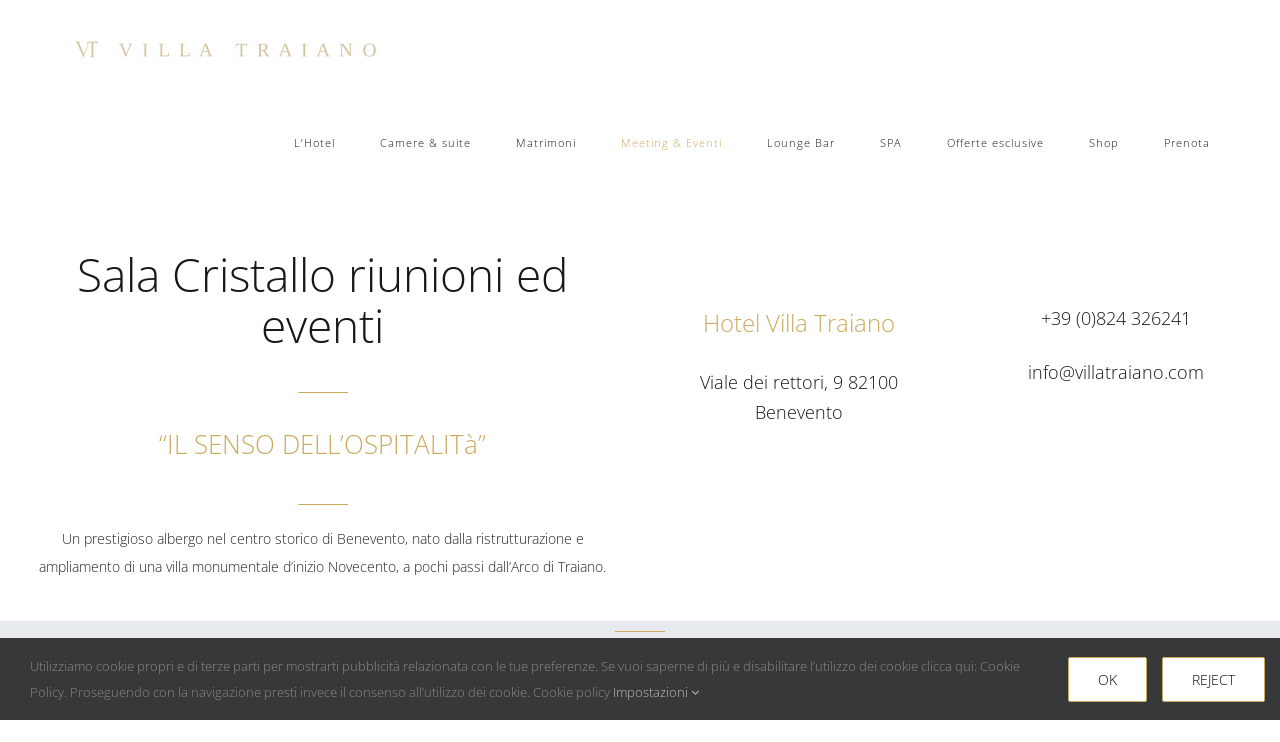

--- FILE ---
content_type: text/plain; charset=utf-8
request_url: https://sdk.selfbook.com/selfbook.js?hotelId=HVTRA&apiKey=AoC05nc3qlv5azkUTEGvcMXAUkbIY61Y3U0
body_size: 14662
content:
const SELFBOOK_BASE_URL="https://sdk.selfbook.com",SELFBOOK_BASE_URL_V3="https://sdk-v3.selfbook.com",SELFBOOK_BASE_URL_LAYERS="%REACT_APP_SELFBOOK_BASE_URL_LAYERS%";let SELFBOOK_BACKEND_URL="https://api.selfbook.com/api/v2",SELFBOOK_BACKEND_URL_V3="https://api.selfbook.com/api/v3";const STATSIG_CLIENT_KEY="client-PV01TCjBc3a7zunh9brJUh2fIaLwbXaH7aQH2dFpSGW",STATSIG_EXPERIMENT="ddn",STATSIGN_SIGNAL_BOX_EXPERIMENT="ddn_signal_box";let SELFBOOK_APP_VERSION="v2",SELFBOOK_APP_BASE_URL=SELFBOOK_BASE_URL;const SELFBOOK_SCRIPT_ID="selfbook_jssdk",SELFBOOK_HOTEL_ID_PROP="hotelId",SELFBOOK_API_KEY_PROP="apiKey",SELFBOOK_WIDGET_ELEMENT_ID="selfbook_sdkwidget",SELFBOOK_WIDGET_WRAPPER_ELEMENT_ID="selfbook_sdkwidget_wrapper",SELFBOOK_WIDGET_LOADING_ELEMENT="selfbook-loading",IS_LANDING_PAGE_FLAG_ID="ddnLandingPage",BOOTSTRAP_ACTION="WIDGET/BOOTSTRAP",SELFBOOK_HOTEL_GROUP_INFO="selfbook_hotel_group_info",SELFBOOK_HOTEL_INFO="selfbook_hotel_info";window.selfbookStatsigClient=null;const BLACK_SQUARE_THEME_HOTELS=["6739"],THE_LINE_HOTELS=["68711","71661","2427"],COMPLETE_BOOKING_BTN_CLICK="Complete your reservation button click",ROUTE_PATHS={app:{confirmation:"/confirmation",wallet:"/wallet",account:"/account",settings:"/settings",reservations:"/reservations",reservationDetail:"/reservation-detail",editBooking:"/edit-booking",bookingConfirmed:"/booking-confirmed"}},INITIAL_PERSISTED_DATA={isExpired:!0,all:null,booking:null,core:null,router:null},GUEST_TYPE={ADULT:"adult",CHILD:"child",INFANT:"infants"};let initialV35AvailabilityStartEndDates={},initialCalendarResponse=null;function setOverflowHidden(e){const t=e?"hidden":"";document.body.style.overflow=t,document.documentElement.style.overflow=t}function getStatsigValue(e,t){if(window.selfbookStatsigClient){const n=window.selfbookStatsigClient.getExperiment(e);return n&&n.value&&n.value[t]}return null}const SUPPORTED_LOCALES=["en","fr","pt","da","de","de-DE","es-MX","it","ja","ko","nl","ro","ru","sq","sv","vi","zh","zh-CN","zh-TW","es"];function parseLocaleFromUrl(){try{const{pathname:e}=new URL(window.location.href),t=e.split("/").filter(Boolean),n=t[0]?.toLowerCase();if(!n)return null;if(!/^[a-z]{2}(-[a-z]{2})?$/i.test(n))return null;const o=n.replace(/^([a-z]{2})(-[a-z]{2})?$/i,(e,t,n)=>n?`${t.toLowerCase()}-${n.slice(1).toUpperCase()}`:t.toLowerCase());return SUPPORTED_LOCALES.includes(o)?o:"en"}catch{return null}}function appendWidgetScript({src:e,callback:t,type:n="text/javascript"}){const o=document.createElement("script");o.type=n,o.src=e,document.body.appendChild(o),t&&"function"==typeof t&&(o.onload=function(){t()})}function initFloatingSearchbar({apiKey:e,hotelId:t}={}){appendWidgetScript({src:`${SELFBOOK_BASE_URL_V3}/widgets/floating-search-bar.js`,type:"module",callback:function(){const n=SELFBOOK_BACKEND_URL.replace(/\/v[123]/,"");window.renderWidget(null,{backendURL:n,hotelId:t,apiKey:e})}})}function initDDNSignalBox({signalPartner:e,apiKey:t,hotelId:n}={}){e&&"none"!==e&&appendWidgetScript({src:`${SELFBOOK_BASE_URL_V3}/widgets/ddn-signal-box.js`,callback:function(){const o=SELFBOOK_BACKEND_URL.replace(/\/v[123]/,"");window.renderSBSignalBox({backendURL:o,hotelId:n,apiKey:t,ddn_signal_partner:e,experiment:"ddn_signal_box",locale:parseLocaleFromUrl()})}})}function initWidgets({apiKey:e,hotelId:t,hotelData:n}){if(n?.enable_direct_distribution_network&&(n?.enable_paypal_partner&&n?.enable_paypal||n?.enable_perplexity_partner)){initDDNSignalBox({signalPartner:getStatsigValue("ddn_signal_box","ddn_signal_partner"),apiKey:e,hotelId:t})}}function initSDKBus(){const e={},t={};window.sb_sdkBus={emit(n,o){t[n]||(t[n]=[]),t[n].push(o),e[n]?.length&&e[n].forEach(e=>e(o))},on(t,n){e[t]||(e[t]=[]),e[t].push(n)},off(t,n){e[t]&&(e[t]=e[t].filter(e=>e!==n))},pull(e){const n=t[e]||[];return t[e]=[],n}}}function checkStatus(e){if(e.status>=200&&e.status<300)return e;const t=new Error(e.statusText);throw t.response=e,t}async function parseJSON(e){try{const t=await e.text();if(!t)return;return JSON.parse(t)}catch(e){console.error("parseJSON: err: ",e)}}function intervalWrapper(e,t){const n=setInterval(e,t);return function(){clearInterval(n)}}function getHotelBasicData(e){try{const t=getFromSessionStorage(SELFBOOK_HOTEL_GROUP_INFO).hotels?.filter(t=>t.id==e),n=t?.[0]||{};return getIsEnableV35(n)&&(n.app_version="v3",n.enable_v3_new_ui_version=!0),n}catch(e){return console.error("getHotelBasicData: err: ",e),{}}}function getFromSessionStorage(e){try{return JSON.parse(sessionStorage.getItem(e))}catch(e){return console.error("getFromSessionStorage: err: ",{e:e}),{}}}function getPersistedData(e){try{const t=JSON.parse(e.getItem("persist:root"));if(!t)return INITIAL_PERSISTED_DATA;const n=JSON.parse(t.booking||"{}"),o=JSON.parse(t.core||"{}"),a=JSON.parse(t?.router||"{}"),{expireTime:r}=o,s=(Date.now()-new Date(o.interactionTime))/1e3;return{isExpired:s>r,all:t,booking:n,core:o,router:a}}catch(e){return console.error("getPersistedData: err: ",e),INITIAL_PERSISTED_DATA}}function fillGuestsFields(e=[],t){const n=t.default_adult_occupancy?t.default_adult_occupancy:2;return e?.map(e=>e.type===GUEST_TYPE.ADULT?{type:GUEST_TYPE.ADULT,count:parseInt(e.count)||n}:e.type===GUEST_TYPE.CHILD&&parseInt(e.count)>0?{type:GUEST_TYPE.CHILD,count:parseInt(e.count),age:parseInt(e.age)||1,special_request:e.special_request||""}:e.type===GUEST_TYPE.INFANT&&parseInt(e.count)>0?{type:GUEST_TYPE.INFANT,count:parseInt(e.count)||1,age:parseInt(e.age)||1,special_request:e.special_request||""}:void 0).filter(Boolean)}function buildRoomsGuests(e,t){const n=t.default_adult_occupancy?t.default_adult_occupancy:2,o=()=>Math.random().toString(36).slice(2),a=["adult","child","childAges","room2Adult","room3Adult","room4Adult"].some(t=>!!e[t]);if(e.guests?.length&&!a)return Array.from({length:4},(t,a)=>{const r=0===a?"guests":`guestsRoom${a+1}`;if(!e[r])return null;const s=e[r]?.map(e=>{const t=e?.type===GUEST_TYPE.ADULT?e?.count||n:e?.count,a=e?.type===GUEST_TYPE.CHILD&&"number"==typeof e?.age;return{type:e?.type,count:Number(t),guest_details:a?[{key:o(),age:Number(e?.age)}]:void 0}});return{key:0===a?"room1":o(),data:s}}).filter(Boolean);const r=t=>Number(e[t]||0),[s,i,l,c]=["roomCount","adult","child","infants"].map(r);if(s>1&&!r("room2Adult")){const e=i||n,t=Math.floor(e/s);let a=e%s;return Array.from({length:s},(e,n)=>{const r=a>=n+1?1:0;return{key:0===n?"room1":o(),data:[{type:GUEST_TYPE.ADULT,count:t+r}]}})}const d=[];return Array.from({length:4}).forEach((t,a)=>{const s=a+1,u=0===a?i||n:r(`room${s}Adult`);if(u){const t=[{type:GUEST_TYPE.ADULT,count:u}],n=0===a?l:r(`room${s}Child`),i=e[0===a?"childAges":`room${s}ChildAges`];i?i.split(",").forEach(e=>{t.push({type:GUEST_TYPE.CHILD,count:1,guest_details:[{key:o(),age:Number(e)}]})}):n&&t.push({type:GUEST_TYPE.CHILD,count:n}),0===a&&c>0&&t.push({type:GUEST_TYPE.INFANT,count:c}),d.push({key:0===a?"room1":o(),data:t})}}),d}function buildRedirectSynxisLink(e,t){let n=`https://be.synxis.com/?hotel=${t.id}&theme=${t.synxis_theme}&config=${t.synxis_config}`;try{if(e){const{startDate:t,endDate:o,promoCode:a,groupCode:r,guests:s,iataNumber:i,couponCode:l,destinationId:c,nights:d,rate:u,hotelId:p,roomCategory:_}=e;d&&(n+=`&nights=${d}`),t&&(n+=`&arrive=${t}`),o&&(n+=`&depart=${o}`),a&&(n+=`&promo=${a}`),r&&(n+=`&group=${r}`),i&&(n+=`&iataNumber=${i}`),l&&(n+=`&couponCode=${l}`),u&&(n+=`&rate=${u}`),c&&(n+=`&destinationId=${c}`),Array.isArray(_)?n+=`&roomCategory=${_.map(e=>e).join(",")}`:_&&(n+=`&roomCategory=${_}`),s&&s.length>0?("adult"===s[0].type&&(n+=`&adult=${s[0].count}`),s[1]&&"child"===s[1].type&&(n+=`&child=${s[1].count}`)):n+="&adult=1"}}catch(e){console.error("buildRedirectSynxisLink: err: ",e)}return n}function selectShowWidgetButtonCopies(e){return e.core.showWidgetButtonCopies||{}}function selectRoute(e){return e?.router?.location?e.router.location.pathname:ROUTE_PATHS.app.editBooking}function isObjectEqual(e,t){return JSON.stringify(e)===JSON.stringify(t)}function isTemplateDomainMatch(e,t){return e?.booking_template_domain&&t?.target?.href?.includes(e.booking_template_domain)}function getElementById(e){return document?.getElementById(e)}function getIsEnableV35(e){return!!SELFBOOK_APP_VERSION.match(/^v3/i)||(e?.enable_v3_new_ui_version||!1)}function getIsLayers(e){return"layers"===e?.app_version||!!SELFBOOK_APP_VERSION.match(/^layers/i)}function runDirectApplication(){console.info("(!) selfbook: widget initialization started");let e,t,n,o=!1,a=!1,r=!1,s=!1,i=!1,l=!1,c=!1;function d(){try{const e=document.createElement("script");if(e.innerHTML='\n        !function(){var analytics=window.analytics=window.analytics||[];if(!analytics.initialize)if(analytics.invoked)window.console&&console.error&&console.error("Segment snippet included twice.");else{analytics.invoked=!0;analytics.methods=["trackSubmit","trackClick","trackLink","trackForm","identify","reset","group","track","ready","alias","debug","once","off","on","addSourceMiddleware","addIntegrationMiddleware","setAnonymousId","addDestinationMiddleware"];analytics.factory=function(e){return function(){var t=Array.prototype.slice.call(arguments);t.unshift(e);analytics.push(t);return analytics}};for(var e=0;e<analytics.methods.length;e++){var key=analytics.methods[e];analytics[key]=analytics.factory(key)}analytics.load=function(key,e){var t=document.createElement("script");t.type="text/javascript";t.async=!0;t.src="https://cdn.segment.com/analytics.js/v1/" + key + "/analytics.min.js";var n=document.getElementsByTagName("script")[0];n.parentNode.insertBefore(t,n);analytics._loadOptions=e};analytics._writeKey="c77UfR3BzZDUXmAth2DaHEA8kkKhDIU2";;analytics.SNIPPET_VERSION="4.15.3";\n        analytics.load("c77UfR3BzZDUXmAth2DaHEA8kkKhDIU2");\n        }}();\n      ',document.head.appendChild(e),!c){const e=document.createElement("script");e.type="application/ld+json",e.innerHTML='{"@context": "http://schema.org/","@type": "SoftwareApplication","name": "SelfBook"}',document.head.appendChild(e);const t=document.createElement("script");t.src="https://onboard.triptease.io/bootstrap.js",t.async=!0,t.crossOrigin="anonymous",t.type="text/javascript",document.head.appendChild(t)}}catch(e){console.error("inject3rdPartyScripts: err: ",e)}}async function u({url:e,method:t,data:n,headers:o}){try{const a=await fetch(e,{method:t,body:n,headers:o});checkStatus(a);return await parseJSON(a)}catch(e){console.error("There was a problem with the fetch operation:",e)}}function p(o,a,s){if(!n)return;const i=getFromSessionStorage(SELFBOOK_HOTEL_GROUP_INFO);let l={};if(getIsEnableV35(a)){if("group"===i?.structure&&(o?.hotelId||o?.destinationId)||"single"===i?.structure||"multiple_properties"===i?.structure)if("group"===i?.structure&&o?.destinationId){const e=i?.hotels.find(e=>e.destination_id?.toLowerCase()===o.destinationId.toLowerCase());e&&(o.hotelId=e.id)}else o.hotelId=o?.hotelId||a?.id;if(a?.enable_direct_distribution_network&&"signalBox"!==o.userStartingPoint&&(a?.enable_paypal_partner&&a?.enable_paypal||a?.enable_perplexity_partner)){const e=getStatsigValue("ddn_signal_box","ddn_signal_partner");if("paypal"===e){const t=function(){const e=g();if(e)return"authenticated"===e?.state?.step&&!!e?.state?.identifier}();l=c?{}:{partner:e,signalBoxUserVerified:!!t,paypalData:t?y():null,shouldExecuteRegularFlow:(!t||!a?.is_default_date_logic_enabled||"single"!==i?.structure)&&s}}}}setOverflowHidden(!0),window.toggleShowSBSignalBox?.(!1);const u=getElementById("selfbook_sdkwidget"),p=getElementById("selfbook_sdkwidget_wrapper");window.selfbookWidgetStore||(p.appendChild(function(){const e=document.createElement("div");return e.id="selfbook-loading",e.style.color="white",e.style.marginRight="-50%",e.style.position="absolute",e.style.top="50%",e.style.left="50%",e.style.fontFamily="sans-serif",e.style.transform="translate(-50%, -50%)",e.innerHTML='<img src="https://sdk.selfbook.com/assets/selfbook_loading_logo.svg" height="20" width="100%">',e}()),p.style.zIndex=1e11,p.style.height="100%",p.style.background="v2"===SELFBOOK_APP_VERSION?"rgba(0, 0, 0, .74)":"rgba(39, 39, 39, 0.74)",setOverflowHidden(!0)),function(e){if(!0===r)return;n&&n.length>0&&n.forEach(e=>{if(e.includes(".js")){const t=document.createElement("script");t.type="text/javascript",t.src=`${SELFBOOK_APP_BASE_URL}/${e}`,document.body.appendChild(t)}});e?.enable_direct_distribution_network||d();r=!0}(a);const _=setInterval(()=>{if(window.selfbookWidgetStore){const n=getIsLayers(a),r={hotelInfo:{...!n&&{hotelIdAsArg:!!o.hotelId},...n&&{hotelResponse:getFromSessionStorage(SELFBOOK_HOTEL_INFO)},apiKey:o.apiKey||t,hotelId:o.hotelId||e},bookingData:{...o,...l},...!n&&{hotelGroupInfo:getFromSessionStorage(SELFBOOK_HOTEL_GROUP_INFO)},roomsGuests:o.roomsGuests||void 0,shouldExecuteRegularFlow:!1===l?.shouldExecuteRegularFlow?l?.shouldExecuteRegularFlow:s,userIP:o.userIP?.country_code?o.userIP:void 0,version:o.version,isDdnLandingPageSource:c};!function(){const e=document.getElementById("selfbook-loading");e&&getElementById("selfbook_sdkwidget_wrapper").removeChild(e)}(),clearInterval(_),window.selfbookWidgetStore.dispatch({type:BOOTSTRAP_ACTION,payload:r}),"none"===u.style.display&&(p.style.zIndex=1e11,p.style.height="100%",p.style.background="v2"===SELFBOOK_APP_VERSION?"rgba(0, 0, 0, .74)":"rgba(39, 39, 39, 0.74)",setOverflowHidden(!0)),setTimeout(()=>{u.style.display="block",u.setAttribute("class","slide-in")},20),setTimeout(()=>{const e=p.querySelector('[aria-modal="true"]');e&&e.focus()},250)}},100)}function _(){try{const{isExpired:e,core:t,booking:n}=getPersistedData(localStorage);if(e||!t?.hotel?.data?.id)return void function(){try{localStorage.removeItem("persist:root")}catch(e){console.error("removePersistedData: err",e)}}();const o=t.bootstrapArgs;f({...o,startDate:n.bookingForm.start_date.slice(0,10),endDate:n.bookingForm.end_date?.slice(0,10)||null,guests:n.bookingForm.guests,propertyId:n.bookingForm.property_id,persistActive:!0,hotelId:t.hotel.data.id})}catch(e){console.error("openPersistWidget: err",e)}}const m=async()=>await fetch(`${SELFBOOK_APP_BASE_URL}/asset-manifest.json`,{headers:{"content-type":"application/json"}}).then(e=>e.json()).then(e=>function(e){n=e.entrypoints}(e));function g(){try{return JSON.parse(localStorage.getItem("selfbook_ddn-signal-box_auth"))}catch(e){console.error("Unable to extract Signal box from local storage.")}}function y(){const e=g();if(e)return e?.state?.user?.paypal_data}async function f(n={}){try{if(o)return;n.currencyCode&&(n.currency=n.currencyCode,delete n.currencyCode);let a=n.shouldExecuteRegularFlow||!1;n.apiKey&&await k(n.apiKey,n.hotelId);const r=getHotelBasicData(n.hotelId||e);getIsLayers(r)&&await async function(e,t){try{l=!0;const n=await u({url:`${SELFBOOK_BACKEND_URL_V3}/hotels/${e}`,headers:{"content-type":"application/json","API-Key":t}});sessionStorage.setItem(SELFBOOK_HOTEL_INFO,JSON.stringify(n)),l=!1}catch(e){console.log(e)}}(n.hotelId||e,n.apiKey||t),console.log("args",n);const s=getIsEnableV35(r),c=getFromSessionStorage(SELFBOOK_HOTEL_GROUP_INFO),d="group"===c?.structure,_="single"===c?.structure,m=function(e,t=[]){if(!e||"object"!=typeof e||Array.isArray(e))return!1;for(const n in e){if(t.includes(n))continue;const o=e[n];if(null!=o&&!("string"==typeof o&&""===o.trim()||Array.isArray(o)&&0===o.length||"object"==typeof o&&!Array.isArray(o)&&0===Object.keys(o).length))return!0}return!1}(n,["version","selfbook","hotelId","destinationId"]);if(s&&!1!==n.shouldExecuteRegularFlow&&((/*!initialAPIsCallsExecuted && */_&&m||d&&!i)&&(a=!0),r?.is_default_date_logic_enabled?n.startDate&&n.endDate&&(_||d&&n.hotelId)&&(a=!0):a=!0),n.guests?n.guests=fillGuestsFields(n.guests,r):n.guests=[{type:GUEST_TYPE.ADULT,count:r.default_adult_occupancy?r.default_adult_occupancy:2}],r.redirect_to_synxis){const e=buildRedirectSynxisLink(n,r);return void window.open(e,"_blank").focus()}getIsEnableV35(r)&&(n.roomsGuests=buildRoomsGuests(n,r)),p(n,r,a),document.getElementsByTagName("html")[0].setAttribute("translate","no")}catch(e){console.error("bookNow: err: ",e)}}function h(){const e="\n      #selfbook_sdkwidget {\n        position: absolute;\n        width: 100%;\n        height: 100%;\n        top: 0px;\n        right: 0px;\n      }\n\n      .dismiss-btn-slide-in {\n        -webkit-transition: 500ms;\n        -moz-transition: 500ms;\n        transition: 500ms;\n        transform: translateX(0)!important\n      }\n\n      .dismiss-btn-slide-out {\n        -webkit-transition: 500ms;\n        -moz-transition: 500ms;\n        transition: 500ms;\n        transform: translateX(300px)!important\n      }\n\n      .dismiss-btn-slide-out span {\n        display: none;\n      }\n\n      .payment-summary-wrapper {\n        overflow: scroll!important;\n        -ms-overflow-style: none!important;\n        scrollbar-width: none!important;\n      }\n      .payment-summary-wrapper::-webkit-scrollbar {\n        display: none!important;\n      }\n\n      .dismiss-btn-resize-in {\n        width: 46px!important;\n        height: 46px!important;\n        transition: 500ms;\n        right: 30px!important;\n      }\n\n      .dismiss-btn-resize-in span {\n        display: none;\n      }\n\n      .dismiss-btn-resize-in:hover {\n        width: 217px!important;\n        height: 46px!important;\n        transition: all 300ms linear;\n        cursor: pointer;\n      }\n\n      .dismiss-btn-resize-in:hover span {\n        display: inline;\n        height: 20px!important;\n        overflow: hidden;\n      }\n\n      .dismiss-btn-resize-out {\n        width: 46px!important;\n        height: 46px!important;\n        transition: 500ms;\n        right: -100px!important;\n      }\n\n      .slide-in {\n        transform: translateX(100%);\n        -webkit-transform: translateX(100%);\n        animation: slide-in 0.8s forwards !important;\n        -webkit-animation: slide-in 0.8s forwards !important;\n        z-index: 1000000000000;\n      }\n\n      .slide-out {\n        transform: translateX(100%);\n        -webkit-transform: translateX(100%);\n        animation: slide-out 1s forwards !important;\n        -webkit-animation: slide-out 1s forwards !important;\n        z-index: -1000000000000;\n      }\n\n      @media screen and (max-width:495px) {\n        .slide-in {\n          transform: translateY(100%);\n          -webkit-transform: translateY(100%);\n          animation: slide-up 0.8s forwards !important;\n          -webkit-animation: slide-up 0.8s forwards !important;\n          z-index: 1000000000000;\n        }\n        .slide-out {\n          transform: translateY(100%);\n          -webkit-transform: translateY(100%);\n          animation: slide-down 0.5s forwards !important;\n          -webkit-animation: slide-down 1s forwards !important;\n          z-index: -1000000000000;\n        }\n      }\n\n      @keyframes slide-in {\n        100% {\n          transform: translateX(0%);\n        }\n      }\n\n      @-webkit-keyframes slide-in {\n        100% {\n          -webkit-transform: translateX(0%);\n        }\n      }\n\n      @keyframes slide-up {\n        100% {\n          transform: translateY(0%);\n        }\n      }\n\n      @-webkit-keyframes slide-up {\n        100% {\n          -webkit-transform: translateY(0%);\n        }\n      }\n\n      @keyframes slide-out {\n        0% {\n          transform: translateX(0%);\n        }\n        100% {\n          transform: translateX(100%);\n        }\n      }\n\n      @-webkit-keyframes slide-out {\n        0% {\n          -webkit-transform: translateX(0%);\n        }\n        100% {\n          -webkit-transform: translateX(100%);\n        }\n      }\n\n      @keyframes slide-down {\n        0% {\n          transform: translateY(0%);\n        }\n        100% {\n          transform: translateY(100%);\n        }\n      }\n\n      @-webkit-keyframes slide-down {\n        0% {\n          -webkit-transform: translateY(0%);\n        }\n        100% {\n          -webkit-transform: translateY(100%);\n        }\n      }\n    ",t=document.createElement("style");t.textContent=e,document.head.append(t),function(e){const t=document.createElement("style");t.textContent=e,document.head.append(t)}(e)}function S(e){const t={startdate:"startDate",enddate:"endDate",rateplancode:"ratePlanCode",rate:"rate",roomid:"roomId",propertyid:"propertyId",destinationid:"destinationId",room:"room",room_count:"roomCount",adult:"adult",child:"child",child_ages:"childAges",infants:"infants",room2_adult:"room2Adult",room2_child:"room2Child",room2_child_ages:"room2ChildAges",room3_adult:"room3Adult",room3_child:"room3Child",room3_child_ages:"room3ChildAges",room4_adult:"room4Adult",room4_child:"room4Child",room4_child_ages:"room4ChildAges",currency:"currency",group:"group",locale:"locale",hotel:"hotel",promo:"promo",promocode:"promocode",selfbook:"selfbook",iatanumber:"iataNumber",couponcode:"couponCode",nights:"nights",reservationid:"reservationId",lastname:"lastName",search:"search",sbsearch:"sbsearch",threeDsContinueId:"three_ds_continue_id",status:"status",roomcategory:"roomCategory",properties:"properties",source:"source",include_inclusive_fees:"includeInclusiveFees",hotelid:"hotelId",version:"version",loyaltyuseremail:"loyaltyUserEmail",loyaltyeventname:"loyaltyEventname",loyaltysignupform:"loyaltySignupForm"};return Array.from(e.entries()).reduce((e,[n,o])=>({...e,[t[n.toLowerCase()]]:o}),{})}function E(){setTimeout(()=>{const t=setInterval(()=>{if(o||l)return;clearInterval(t);const n=S(new URLSearchParams(window.location.search));if("true"!==n.selfbook)return;const a=getHotelBasicData(n.hotel||n.hotelId||e),r=n.version?.toLowerCase?.();SELFBOOK_APP_VERSION=r||a?.app_version||"v2",w(n,a)},100)},500)}function w(e,t={}){const n=parseInt(t?.default_adult_occupancy)||2,o=[{type:"adult",count:e.adult||n},{type:"child",count:e.child||0},{type:"infants",count:e.infants||0}];f({...e,guests:o,groupCode:e.group,currency:e.currency||e.currencyCode,promoCode:e.promo||e.promocode,hotelId:e.hotel||e.hotelId||void 0,roomCategory:"string"==typeof e.roomCategory?e.roomCategory.split(",").map(e=>e.trim()):void 0})}async function b(){!function(){const e=document.createElement("div"),t=document.createElement("div");e.setAttribute("id","selfbook_sdkwidget"),e.style.display="none",t.setAttribute("id","selfbook_sdkwidget_wrapper"),t.style.background="rgba(0, 0, 0, 0)",t.style.position="fixed",t.style.top="0",t.style.right="0",t.style.width="100%",t.style.transition="background .5s ease-out",t.appendChild(e),document.body.appendChild(t)}(),await m(),function(){if(!0!==s){if(n&&n.length>0){const e=document.getElementsByTagName("head")[0];n.forEach(t=>{if(t.includes(".css")){const n=document.createElement("link");n.rel="stylesheet",n.type="text/css",n.media="all",n.href=`${SELFBOOK_APP_BASE_URL}/${t}`,e.appendChild(n)}})}s=!0}}(),_(),document?.querySelectorAll("a").forEach(t=>{t.addEventListener("click",t=>{try{"A"!==t.target.tagName&&"A"===t.target.parentNode?.tagName&&(t.target.href=t.target.parentNode.href);const n=t.target.href||"";if(-1===n.indexOf("?"))return;const o=S(new URLSearchParams(n.substring(n.indexOf("?")))),a=getHotelBasicData(o.hotelId||o.hotel||e);if(SELFBOOK_APP_VERSION=o.version?.toLowerCase?.()||a?.app_version||"v2",a?.mobile_display_only&&window.innerWidth>=768)return;(isTemplateDomainMatch(a,t)||"true"===o.selfbook)&&(t.preventDefault(),w(o,a))}catch(e){console.error("a-element: err: ",e)}})}),"complete"===document?.readyState?E():window?.addEventListener("load",E)}function O(e){return e.toISOString()}function I(){return new Promise(e=>{const t=document.createElement("script");t.src=`https://cdn.jsdelivr.net/npm/@statsig/js-client@3/build/statsig-js-client.min.js?apikey=${STATSIG_CLIENT_KEY}`,t.defer=!0,t.onload=async()=>{try{await async function(){const e={userID:L()};let t=new window.Statsig.StatsigClient(STATSIG_CLIENT_KEY,e);await t.initializeAsync(),window.selfbookStatsigClient=t}()}catch(e){console.log("Unable to initialize Statsig client",e)}e(t)},t.onerror=t=>{console.log("Failed to load Statsig script",t),e()},document.head.appendChild(t)})}function L(){const e="selfbook_statsig_anonymous_id";let t=localStorage.getItem(e);return t||(t=crypto.randomUUID?crypto.randomUUID():Math.random().toString(36).substring(2,15),localStorage.setItem(e,t)),t}async function k(n,r){try{o=!0;const s=r?`?id=${r}`:"",l=await u({url:`${SELFBOOK_BACKEND_URL}/hotels/info${s}`,headers:{"content-type":"application/json","API-Key":n}});sessionStorage.setItem(SELFBOOK_HOTEL_GROUP_INFO,JSON.stringify(l));const p={...l},_=getHotelBasicData(r);(function(e){const t=getFromSessionStorage(SELFBOOK_HOTEL_GROUP_INFO);return!("single"!==t?.structure||!(e?.enable_direct_distribution_network||e?.enable_flex_cancellation||e?.enable_priority_upgrade))||!("group"!==t?.structure||!t?.hotels.some(e=>e.enable_direct_distribution_network||e.enable_flex_cancellation||e.enable_priority_upgrade))||!("multiple_properties"!==t?.structure||!t?.hotels.some(e=>e.enable_direct_distribution_network||e.enable_flex_cancellation||e.enable_priority_upgrade))})(_)&&await I(),d();const m=getIsLayers(_);!_?.enable_direct_distribution_network||m||c||"none"===_?.ddn_box_device||initWidgets({apiKey:t,hotelId:e,hotelData:_}),m||initFloatingSearchbar({apiKey:t,hotelId:e});const g=S(new URLSearchParams(window.location.search));if(SELFBOOK_APP_VERSION=g.version?.toLowerCase?.()||_?.app_version||"v2",m?SELFBOOK_APP_BASE_URL=SELFBOOK_BASE_URL_LAYERS:SELFBOOK_APP_VERSION.match(/^v3/i)?(SELFBOOK_APP_BASE_URL=SELFBOOK_BASE_URL_V3,p.hotels=p?.hotels?.map(e=>({...e,enable_v3_new_ui_version:!0}))):SELFBOOK_APP_BASE_URL=SELFBOOK_BASE_URL,sessionStorage.setItem(SELFBOOK_HOTEL_GROUP_INFO,JSON.stringify(p)),!i&&getIsEnableV35(_)&&_?.is_default_date_logic_enabled&&"group"!==p?.structure)try{const t=await async function(t,n,o){try{const a=function(){const e=new Date,t=new Date(e.getFullYear(),e.getMonth(),1),n=new Date(e.getFullYear(),e.getMonth()+2,0);return{startDate:A(t),endDate:A(n)}}(),r={start_date:a.startDate,end_date:a.endDate,currency_code:o?.currency_code||"USD",guests:[{type:"adult",count:o?.default_adult_occupancy||2}]};window.sb_sdkBus.emit("sdk-calendar-status",{type:"loading",payload:r});const s=await u({url:`${"v2"===SELFBOOK_APP_VERSION?SELFBOOK_BACKEND_URL:SELFBOOK_BACKEND_URL.replace("v2","v3")}/hotels/${n||e}/calendar`,headers:{"content-type":"application/json","API-Key":t},data:JSON.stringify(r),method:"POST"});return initialCalendarResponse=s,window.sb_sdkBus.emit("sdk-calendar-status",{type:"success",payload:s}),s.data}catch(e){window.sb_sdkBus.emit("sdk-calendar-status",{type:"error",error:e.message}),console.log(e)}}(n,r,_),o=function(e){const t=new Date,n=t.getUTCFullYear(),o=t.getUTCMonth(),a=t.getUTCDate(),r=new Date(Date.UTC(n,o,a+14));let s=e.filter(e=>function(e){const[t,n,o]=e.split("-").map(Number);return new Date(Date.UTC(t,n-1,o))}(e.date)>r&&null!=e.price);0===s.length&&(s=e.filter(e=>null!=e.price));return 0===s.length?null:s.reduce((e,t)=>t.price<e.price?t:e)}(t);if(o&&o?.date){i=!0;const t=function(e){const t=new Date(e?.date),n=new Date(t);return n.setDate(t.getDate()+(e?.min_stay?e?.min_stay:1)),{startDate:O(t),endDate:O(n)}}(o);initialV35AvailabilityStartEndDates={startDate:t.startDate,endDate:t.endDate},async function(t,n,o,a){try{const r=S(new URLSearchParams(window.location.search)),s={start_date:a.startDate?.replace(/T.*$/,""),end_date:a.endDate?.replace(/T.*$/,""),currency_code:o?.currency_code||"USD",guests:[{type:"adult",count:o?.default_adult_occupancy||2}],ddn_flow:"gated",include_flex_cancel_rates:!0,include_inclusive_fees:"false"!==r.includeInclusiveFees&&("true"===r.includeInclusiveFees||void 0)};window.sb_sdkBus.emit("sdk-availability-status",{type:"loading",payload:{bodydata:s}});const i=await u({url:`${"v2"===SELFBOOK_APP_VERSION?SELFBOOK_BACKEND_URL:SELFBOOK_BACKEND_URL.replace("v2","v3")}/hotels/${n||e}/availability`,headers:{"content-type":"application/json","API-Key":t},data:JSON.stringify(s),method:"POST"});return void window.sb_sdkBus.emit("sdk-availability-status",{type:"success",payload:{response:i,bodydata:s}})}catch(e){window.sb_sdkBus.emit("sdk-availability-status",{type:"error",error:e.message}),console.log(e)}}(n,r,_,t)}}catch(e){window.sb_sdkBus.emit("sdk-calendar-status",{type:"error",error:e.message})}return a||b(),a=!0,o=!1,_}catch(e){console.log(e)}}const A=e=>`${e.getFullYear()}-${String(e.getMonth()+1).padStart(2,"0")}-${String(e.getDate()).padStart(2,"0")}`;const B=document?.getElementById("selfbook_jssdk");if(B){const n=new URL(B.getAttribute("src"));if(e=n.searchParams.get("hotelId"),t=n.searchParams.get("apiKey"),c="true"===n.searchParams.get("ddnLandingPage"),"?11howard"===window.location.search&&window.location.href.includes("staging")&&(e="66350",t="x9GTqyGB8Pboi5Tkk3fuQUrQ8qAecxzxNY0"),!t||!e)throw new Error("(!) selfbook: ApiKey and HotelId are required.");window.isSelfbookSDKActive=!0,initSDKBus(),k(t,e).then(e=>{getIsLayers(e)||h()})}window&&(window.sbApiLogger=function(n,o={},a){const r=`${"v2"===SELFBOOK_APP_VERSION?SELFBOOK_BACKEND_URL:SELFBOOK_BACKEND_URL.replace("v2","v3")}/hotels/${a||e}/events`;try{const e={generated_at:(new Date).toISOString(),event_source:"SDK",event_name:n,body:JSON.stringify(o)};fetch(r,{method:"POST",headers:{"Content-Type":"application/json","API-Key":t},body:JSON.stringify(e)})}catch(e){console.error("sbApiLogger error:",e)}},window.book=function(e,t,n,o,a,r,s,i,l,c,d="fr",u,p,_){f({startDate:e,endDate:t,guests:n,propertyId:o,currency:a,roomId:r,ratePlanCode:s,rate:i,promoCode:l,groupCode:c,locale:d,destinationId:p,hotelId:u,roomCategory:_})},window.bookNow=f,window.closeSelfbookWidget=function(){const e=getElementById("selfbook_sdkwidget"),t=getElementById("selfbook_sdkwidget_wrapper");setOverflowHidden(!1),e.setAttribute("class","slide-out"),t.style.background="rgba(0, 0, 0, 0)",window.selfbookWidgetStore.dispatch({type:"WIDGET/SELFBOOK_WIDGET_CLOSED"}),window.selfbookWidgetStore.dispatch({type:"ANALYTICS/TRACK_EVENT",payload:{eventType:"widget closed"}}),window.toggleShowSBSignalBox?.(!0),setTimeout(()=>{e.style.display="none",t.style.zIndex=-1e11},800)})}runDirectApplication();

/*
  [OHIP] Hotel Villa Traiano - Direct
  https://www.villatraiano.com
*/


// Save a reference to the original bookNow() function
let originalBookNow = bookNow;

// Custom function that tracks bookNow()
function sbBookNowTracker(args) {
    if (args && typeof args === 'object') {
        if (args.hotelId) {
            args.hotelId = "HVTRA";
        }
        console.log("arguments: myArgs", args);
    } else {
        args = {
            hotelId: "HVTRA"
        };
        console.log("no arguments, using default:", args);
    }
    return args;
}

function newCustomBookNow(args) {
    let updatedArgs = sbBookNowTracker(args);
    return originalBookNow.call(this, updatedArgs);
}

// if (window.location.href.includes("selfbook-staging") ||
//     localStorage.getItem("selfbook-staging") === "true"
// ) {
//     localStorage.setItem("selfbook-staging", "true");

    // Standard Integration Code Goes Here

    console.log(
        '%cCustom script has been initialized',
        'background: green; color: white;',
    );



    function modifyExistingSbLinks() {
        const links = document.querySelectorAll(`a[href*='selfbook=true']`);
        for (const link of links) {
            const href = link.getAttribute('href');
            if (href) {
                const updatedHref = href.toString().toLowerCase();
                const linkObj = hrefToObj(updatedHref);
                const finalParams = assignObjectVals(linkObj)
                // link.setAttribute('href', window.location.href);
                link.addEventListener("click", (e) => {
                    e.preventDefault();
                    e.stopImmediatePropagation();
                    bookNow(finalParams);
                    console.log('modifyExistingSbLinks()', finalParams)
                });
            }
        }
    }
    function setLocale(locale) {

        const localeList = {
            "fr-FR": "fr", "fr-fr": "fr", "fr": "fr", /* French */
            "de-DE": "de", "de-de": "de", "de": "de", /* German */
            "it-IT": "it", "it-it": "it", "it": "it", /* Italian */
            "es-ES": "es", "es-es": "es", "es": "es",  /* Spanish (Spain) */
            "es-MX": "es-MX", "es-mx": "es-MX",  /* Spanish (Mexico) */
            "pt-PT": "pt-PT", "pt-pt": "pt-PT", "pt": "pt-PT", /* Portuguese */
            "zh-CN": "zh-CN", "zh-cn": "zh-CN", /* Simplified Chinese */
            "zh-TW": "zh-TW", "zh-tw": "zh-TW", /* Traditional Chinese */
            "ja-JP": "ja", "ja-jp": "ja", /* Japan */
        }

        return localeList[locale] || localeList[document.documentElement.lang] || "en";
    };

    // Checks the format of the inputted date and puts it in the correct order format (YYYY-MM-DD)
    function convertDate(date) {
        try {
            const inputDate = new Date(date);
            const year = inputDate.getFullYear();
            const month = (inputDate.getMonth() + 1).toString().padStart(2, '0');
            const day = inputDate.getDate().toString().padStart(2, '0');
            return [year, month, day].join('-');
        } catch (error) {
            console.log(error, 'convertDate');
        }
    };

    // Validates date format is 'YYYY-MM-DD'
    function checkDateIsISOformat(inputString) {
        try {
            const regexPattern = /^\d{4}-\d{2}-\d{2}$/;
            return regexPattern.test(inputString);
        } catch (error) {
            console.log(error, 'checkDateIsISOformat');
        }
    }

    /* Verifies these date formats:  'DD MONTH YYYY',  'YYYY-MM-DD',  'YYYY/MM/DD',  'MM/DD/YYYY' */
    function verifyFutureDate(date) {
        try {
            if (date) {
                if (checkDateIsISOformat(date)) {
                    const inputDate = new Date(date);
                    const today = new Date();
                    today.setHours(0, 0, 0, 0);
                    if (inputDate >= today) {
                        const formattedDate = inputDate.toISOString().split('T')[0];
                        return formattedDate;
                    }
                } else {
                    const inputDate = new Date(date);
                    const today = new Date();
                    today.setHours(0, 0, 0, 0);
                    if (inputDate >= today) {
                        return convertDate(inputDate);
                    }
                }
            }
            return '';
        } catch (error) {
            console.log(error, 'verifyFutureDate');
        }
    }

    // arrival > departure, return new departure
    function compareDates(arrive, depart) {
        try {
            let arrivalDate = new Date(arrive);
            let departureDate = new Date(depart);
            arrivalDate.setHours(0, 0, 0, 0);
            departureDate.setHours(0, 0, 0, 0);
            if (arrivalDate > departureDate) {
                arrivalDate.setDate(arrivalDate.getDate() + 1);
                departureDate = arrivalDate;
            }
            return departureDate.toLocaleDateString('en-US', {
                year: 'numeric',
                month: '2-digit',
                day: '2-digit'
            });
        } catch (error) {
            console.log(error, 'compareDates');
        }
    }
    /* This function flattens the array / object within guests */
    function pruneGuests(object) {
        try {
            const pruneObject = object;

            if (pruneObject.guests && Array.isArray(pruneObject.guests)) {
                const guests = pruneObject.guests;

                for (const guest of guests) {
                    if (guest.type === 'adult' && guest.count > 0) {
                        pruneObject.adult = guest.count;
                    } else if (guest.type === 'child' && guest.count > 0) {
                        pruneObject.child = guest.count;
                    }
                }
                delete pruneObject.guests;
            }
            // console.log('pruneObject', pruneObject);
            return pruneObject;
        } catch (error) {
            console.log(error, 'pruneGuests');
        }
    }

    /* Fix for Currency Case Bug */

    function hrefToObj(url) {
        try {
            let href = url.replace(/%20/g, '');
            const parsedUrl = new URL(href);
            const rawParams = Object.fromEntries(parsedUrl.searchParams.entries());

            const params = {};
            for (const [key, value] of Object.entries(rawParams)) {
                params[key.toLowerCase()] = value;
            }

            return params;
        } catch (error) {
            console.log(error, 'hrefToObj');
        }
    }

    /* Fix for Currency Case Bug */
    function upperCaseString(string) {
        try {
            if (!string) {
                return null;
            }
            return string.toUpperCase();
        } catch (error) {
            console.log(error, 'upperCaseString');
        }
    };

    /* This function defines the bookNow() Object and assigns the values  */
    function assignObjectVals(param) {
        try {
            const urlData = param;
            const updatedLocale = setLocale(urlData.locale);
            const updatedCurrency = upperCaseString(urlData.currency);
            delete urlData.hotel;
            delete urlData.hotelId;
            delete urlData.locale;
            delete urlData.currency;
            const arrive = urlData.arrive || urlData.startdate;
            const depart = urlData.depart || urlData.enddate;
            const bookNowParams = {
                startDate: verifyFutureDate(arrive),
                endDate: verifyFutureDate(depart),
                guests: [
                    {
                        type: 'adult',
                        count: (!urlData.adult ? null : parseInt(urlData.adult, 10)),
                    },
                    {
                        type: 'child',
                        count: (!urlData.child ? null : parseInt(urlData.child, 10)),
                    }
                ],
                propertyId: urlData.propertyId,
                currency: updatedCurrency,
                roomId: upperCaseString(urlData.room || urlData.roomid),
                ratePlanCode: urlData.rate || urlData.rateplancode,
                promoCode: urlData.promo || urlData.promocode,
                groupCode: urlData.group,
                locale: updatedLocale,
                hotelId: "HVTRA",
                iataNumber: urlData.agencyid,
                ...urlData
            };
            // Remove any properties with null or undefined values
            Object.keys(bookNowParams).forEach((key) => {
                if (bookNowParams[key] === null || bookNowParams[key] === undefined || bookNowParams[key] === "") {
                    delete bookNowParams[key];
                }
            });
            return bookNowParams;
        } catch (error) {
            console.log(error, 'assignObjectVals');
        }
    };

    function hrefToObj(url) {
        try {
            let href = url.replace(/%20/g, '');
            const parsedUrl = new URL(href);
            console.log('hrefToObj', url, href);
            const rawParams = Object.fromEntries(parsedUrl.searchParams.entries());

            const params = {};
            for (const [key, value] of Object.entries(rawParams)) {
                params[key.toLowerCase()] = value;
            }

            return params;
        } catch (error) {
            console.log(url, error, 'hrefToObj');
        }
    }
    // Create a direct link
    function objToSBlinks(params) {
        try {
            let siteUrl = `${window.location.pathname}?selfbook=true`;
            let sbObj = assignObjectVals(params);
            let prunedSBobj = pruneGuests(sbObj);
            let urlParams = decodeURIComponent(
                new URLSearchParams(prunedSBobj),
            ).toString();

            return `${siteUrl}&${urlParams}`;
        } catch (error) {
            console.log(error, 'objToSBlinks');
        }
    }

    /* Find booking links with specific keywords, then point them to Selfbook */
    function linkReplacer() {
        // const allSynxisLinks = document.querySelectorAll(`a[href*='synxis']`);
        const allSynxisLinks = document.querySelectorAll(`a[href*='HVTRA'], a[href*='hvtra'], a[href*='synxis']`);
        if (allSynxisLinks.length > 0) {

            console.log('%clinkReplacer', 'background: orange; color: white;');

            for (let i = 0; i < allSynxisLinks.length; i++) {


                if (!allSynxisLinks[i].href.includes('selfbook')) {
                    allSynxisLinks[i].removeAttribute('target');

                    const link = allSynxisLinks[i].href.toString();
                    const linkObj = hrefToObj(link);
                    const sbLink = objToSBlinks(linkObj);
                    allSynxisLinks[i].href = '#';
                    // allSynxisLinks[i].href = "?book-now";

                    let finalParams = assignObjectVals(linkObj);

                    allSynxisLinks[i].addEventListener('click', (e) => {
                        e.preventDefault();
                        e.stopImmediatePropagation();
                        // eslint-disable-next-line no-undef
                        bookNow(finalParams);
                    });
                }
            }
        }
    };

    linkReplacer();
    modifyExistingSbLinks();

function changeHeaderWithGreeting() {
    if (document.querySelector('section div span span')
        && document.querySelector('section div span span').textContent.includes("a Hotel ")) {
        let oldText = document.querySelector('section div span span').textContent;
        let newText = oldText.replace(/a Hotel/g, "l'Hotel");
        document.querySelector('section div span span').textContent = newText;

    }
}
let sbTextList = {
    'guest': 'ospite',
    'guests': 'ospiti',
}
function replaceSbText() {
    let guestElm = document.querySelector('#selfbook_sdkwidget [lang="it"] button[type="button"] svg[title="people"] + span');
    if (guestElm && guestElm.textContent.toLowerCase().includes("guest")) {
        let [count, word] = guestElm.textContent.split(' ');
        let translation = sbTextList[word];
        let newText = [count, translation].join(' ');
        guestElm.textContent = newText;
    }
}


setInterval(() => {
    linkReplacer();
    replaceSbText();
    changeHeaderWithGreeting();
}, 1000);

    /*
    // if a form element does not have a name attribute, the selected value is not included in the form data, i.e. when FormData(form) is used.
    function serializeBookingForm(form) {
      const formData = new FormData(form);
      const params = new URLSearchParams();
    
      // Manually add select value if missing a name attribute
      const resortSelect = form.querySelector('#bookstay-select-resort');
      if (resortSelect && resortSelect.value) {
        params.append('resortId', resortSelect.value); // Or use any desired key
      }
    
      for (const [key, value] of formData.entries()) {
        params.append(key, value);
      }
    
      return params.toString();
    }
  
  function queryStringToObj(queryString) {
    let params = new URLSearchParams(queryString);
    let result = {};
  
    for (let [key, value] of params.entries()) {
      result[key] = value;
    }
  
    return result;
  }
    function dateStringToISO(date) {
      // converts '07/28/2025' to '2025-07-28'
      if (!date) return null;
  
      let [month, day, year] = date.split('/');
      return [year, month, day].join('-');
  }
  
  function mapFormObjToSB(obj) {
    let adults = parseInt(obj.adults || obj.Adults);
    // let children = obj.Children || obj.children;
    let rooms = parseInt(obj.rooms);
    let bookingParms = {
      startDate: dateStringToISO(obj.arrival),
      endDate: dateStringToISO(obj.departure),
      locale: document.documentElement.lang
    }
    if (rooms) {
      console.log('rooms', rooms, 'adults', adults);
      if (adults === 1 && rooms === 1) {
        bookingParms.guests = [{ type: 'adult', count: 1 }];
        return bookingParms;
      }
      else if (adults === 2 && rooms === 1) {
        bookingParms.guests = [{ type: 'adult', count: 2 }];
        return bookingParms;
      }
      else if (adults === 2 && rooms === 2) {
        bookingParms.guests = [{ type: 'adult', count: 1 }];
        bookingParms.guestsRoom2 = [{ type: 'adult', count: 1 }];
        return bookingParms;
      }
      else if (adults === 2 && rooms > 2) {
        bookingParms.guests = [{ type: 'adult', count: 1 }];
        bookingParms.guestsRoom2 = [{ type: 'adult', count: 1 }];
        return bookingParms;
      }
      else if (adults === 3 && rooms === 1 || adults === 3 && rooms === 2) {
        bookingParms.guests = [{ type: 'adult', count: 2 }];
        bookingParms.guestsRoom2 = [{ type: 'adult', count: 1 }];
        return bookingParms;
      }
      else if (adults === 3 && rooms >= 3) {
        bookingParms.guests = [{ type: 'adult', count: 1 }];
        bookingParms.guestsRoom2 = [{ type: 'adult', count: 1 }];
        bookingParms.guestsRoom3 = [{ type: 'adult', count: 1 }];
        return bookingParms;
      }
      else if (adults === 4 && rooms === 2 || adults === 4 && rooms === 1) {
        bookingParms.guests = [{ type: 'adult', count: 2 }];
        bookingParms.guestsRoom2 = [{ type: 'adult', count: 2 }];
        return bookingParms;
      }
      else if (adults === 4 && rooms === 3) {
        bookingParms.guests = [{ type: 'adult', count: 2 }];
        bookingParms.guestsRoom2 = [{ type: 'adult', count: 1 }];
        bookingParms.guestsRoom3 = [{ type: 'adult', count: 1 }];
        return bookingParms;
      }
      else if (adults === 4 && rooms === 4 || adults === 4 && rooms === 1) {
        bookingParms.guests = [{ type: 'adult', count: 1 }];
        bookingParms.guestsRoom2 = [{ type: 'adult', count: 1 }];
        bookingParms.guestsRoom3 = [{ type: 'adult', count: 1 }];
        bookingParms.guestsRoom4 = [{ type: 'adult', count: 1 }];
        return bookingParms;
      }
    }
    return bookingParms;
  }
  
    document.querySelector('#hotelresform li.last-child-btn')
      .addEventListener("click", (e) => {
        e.preventDefault();
        e.stopImmediatePropagation();
  
          let form = document.querySelector("#hotelresform");
          let serializedData = serializeBookingForm(form);
          let result = queryStringToObj(serializedData);
          let finalParams = mapFormObjToSB(result, 99914);
          bookNow(finalParams)
          console.log("Custom click intercepted. Preventing form submission.", 'serializedData', serializedData, 'finalParams', finalParams);
  
          // Prevent reservation_validation1 from executing
          return false;
        }, true); // Use capture phase to intercept before inline handler
    }
     if(document.querySelector('#bookingForm')){
      document.getElementById("bookingForm").addEventListener("submit", function (e) {
        e.preventDefault();
        e.stopImmediatePropagation();
    
        const form = e.target;
        const serializedData = serializeBookingForm(form);
        console.log(serializedData);
      });
    }
    
    
    // Clone a CTA
    function bookNowCloner(selector) {
      const bookNowButton = document.querySelector(selector);
      if (bookNowButton !== null) {
        const bookNowButtonClone = bookNowButton.cloneNode(true);
        bookNowButton.parentNode.replaceChild(bookNowButtonClone, bookNowButton);
        bookNowButtonClone.addEventListener('click', (e) => {
          e.preventDefault();
          e.stopPropagation();
          // eslint-disable-next-line no-undef
          bookNow();
        });
      }
    }
    bookNowCloner('my-selector');
    
    // Example usage of assignObjectVals(obj), leverages existing validation
    if (document.querySelector('body > form > input[type=submit]')) {
      document.querySelector('body > form > input[type=submit]')
        .addEventListener('click', function (e) {
          try {
            e.preventDefault();
            e.stopImmediatePropagation();
            let obj = {}; // Create an obj with SynXis booking properties
            obj.adult = document.querySelector('#adults').value;
            obj.arrive = document.querySelector('#checkin').value;
            obj.depart = document.querySelector('#checkout').value;
            obj.depart = compareDates(obj.arrive, obj.depart);
            let finalParams = assignObjectVals(obj);
            bookNow(finalParams);
    
          } catch (error) {
            console.log(error, "formInputs");
          }
        });
    }
    
    // for dynamic elements/apps, use this code to grab anchor tags then add event listeners 
    
  
  document.addEventListener('click', function (e) {
    if (e.target && e.target.nodeName === 'A' && e.target.href.includes('synxis')) {
      e.preventDefault();
      e.stopImmediatePropagation();
  
      if (e.target.hasAttribute('target')) {
        e.target.removeAttribute('target');
      }
  
      let hlink = e.target.href.toString();
      let linkObj = hrefToObj(hlink);
      let finalParams = assignObjectVals(linkObj);
  
      bookNow(finalParams);
      return false;
    }
  }, true); // Capture phase
    
    */


// } else {
//     console.log("SB not loaded");
//     (() => {
//         const customStyles = document.createElement("style");
//         customStyles.innerText = `
//     #selfbook_searchbar {
//         display: none !important; 
//     }
//   `;
//         document.head.appendChild(customStyles);
//     })()
// }

// function addSbMM() {
//     if (!document.querySelector("#sbMM-the-dorchester")) {
//         const sbMM = document.createElement('style');
//         sbMM.id = "sbMM-the-dorchester";
//         sbMM.innerText = `
//         /* Style for maintenance mode */
//       [aria-label="Search"] [data-testid="sb-edit-booking"], ul[data-testid="rooms-list"] {
//           display: none !important;
//       }
//       .sb-mm {
//         letter-spacing: 0.17px !important;
//         line-height: 21px !important;
//         margin: auto !important;
//         margin-top: 10px !important;
//         width 100%;
//         max-width: 540px !important;
//         height:400px !important;
//         background-color: #fff !important;
//         border: 1px solid #ddd !important;
//         border-radius: 5px !important;
//       }
//         .sb-mm a:hover {
//           cursor: pointer !important;
//         }
//         div[data-testid="sb-screen-footer"] {
//               display: none !important;
//           }
//     `;
//         document.head.appendChild(sbMM);
//     }
// }
// const mmTranslations = {
//     "en": {
//         title: "We’ll be back very soon",
//         description: "Hotel bookings at <a href='https://www.villatraiano.com/' style='color: #8B6C26 !important;font-weight: 500 !important;'>Hotel Villa Traiano</a> have been temporarily paused due to hotel system maintenance. We’ll be back very soon.  Thank you for your patience."
//     },
//     "it": {
//         title: "Torneremo molto presto",
//         description: "Le prenotazioni alberghiere presso <a href = 'https://www.villatraiano.com/' style = 'color: #8B6C26 !important;font-weight: 500 !important;'>Hotel Villa Traiano</a> sono state temporaneamente sospese a causa di manutenzione del sistema dell'hotel. Torneremo presto. Grazie per la pazienza."
//     }
// };
// // const mmTitle = ;
// // const mmDescription = 

// function sbMaintenanceModeFSB(selector, style, lang) {
//     if (document.querySelector("#selfbook_searchbar").shadowRoot.querySelector("div > div > div:nth-child(2) > div > div")
//         && document.querySelector("#selfbook_searchbar").shadowRoot.querySelector("div > div > div.sc-EhbJY.bVuMAb.widget--inner > div > button.sc-fHejqy.VESVh.sc-iFQUtD.chSvBY.btn-trigger.btn-trigger--destination > div > div")
//         && document.querySelector("#selfbook_searchbar").shadowRoot.querySelector("div > div > div.sc-EhbJY.bVuMAb.widget--inner > div > button.sc-fHejqy.VESVh.sc-iFQUtD.chSvBY.btn-trigger.btn-trigger--destination > div > div").textContent.includes("The Dorchester")
//         && !document.querySelector("#selfbook_searchbar").shadowRoot.querySelector(".sb-mm-2")) {

//         let customHtml = `
//       <div style="${style}" class="sb-mm-2">
//       <h1 style="margin-top: 20px !important; margin-bottom: 7px;font-size: 20px">${mmTranslations[lang]["title"]}</h1>
//       <span style="font-size: 17px; font-weight: 300; margin-top: 15px; margin-bottom: 25px !important; display: block;">
//         <br>
//         ${mmTranslations[lang]["description"]}
//         <br>
//       </div>
//     `;
//         document.querySelector("#selfbook_searchbar").shadowRoot.querySelector("div > div > div:nth-child(2) > div > div").innerHTML = customHtml;
//         // document.querySelector("#selfbook_searchbar").shadowRoot.querySelector("div > div > div:nth-child(2) > div > div").insertAdjacentHTML('afterend', customHtml);
//     }
// }
// function sbMaintenanceMode(selector, style, lang) {
//     let editBookingSection = document.querySelector(selector);
//     let sbMmContent = editBookingSection?.parentElement.querySelector('.sb-mm');
//     // let sbMmContent = document.querySelector('#sb-screen .sb-mm');
//     if (editBookingSection && !sbMmContent) {

//         const footer = document.querySelector('[data-testid="sb-screen-body"] div[data-testid="sb-screen-footer"]');
//         const roomsList = document.querySelector('[data-testid="sb-screen-body"] div[data-testid="rooms-list"]');;

//         let customHtml = `
//       <div style="${style}" class="sb-mm">
//       <h1 style="margin-top: 30px !important; margin-bottom: 15px;font-size: 20px">${mmTranslations[lang]["title"]}</h1>
//       <span style="font-size: 17px; font-weight: 300; margin-top: 15px; display: block;">
//         <br>
//         ${mmTranslations[lang]["description"]}
//         <br>
//       </div>
//     `;

//         editBookingSection.insertAdjacentHTML('beforebegin', customHtml);
//         if (footer) {
//             footer.style.display = "none !important;";
//         }
//         if (roomsList) {
//             roomsList.style.display = "none !important;";
//         }
//     }
// }
// setInterval(() => {
//     // sbMaintenanceModeFSB();
//     if (typeof selfbookWidgetStore !== 'undefined' && selfbookWidgetStore?.getState()?.core?.hotel?.data?.id) {
//         let hotelId = selfbookWidgetStore?.getState()?.core?.hotel?.data?.id;
//         let lang = document.querySelector('#selfbook_sdkwidget [lang]').getAttribute("lang");
//         if (hotelId && hotelId === 'HVTRA') {
//             // console.log('The Dorchester',hotelId);
//             // AddMaintenanceModeStyling();
//             sbMaintenanceMode('[data-testid="sb-edit-booking"]', 'padding: 15px;', lang);
//             sbMaintenanceMode('[data-testid="rooms-list"]', 'padding: 35px;', lang);
//             addSbMM();
//         }
//     }
// }, 1000);

